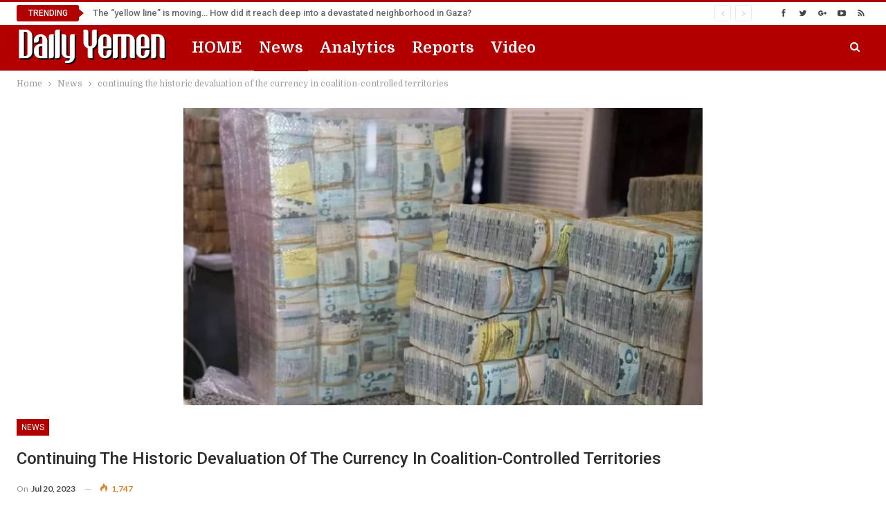

--- FILE ---
content_type: text/html; charset=utf-8
request_url: https://www.google.com/recaptcha/api2/aframe
body_size: 264
content:
<!DOCTYPE HTML><html><head><meta http-equiv="content-type" content="text/html; charset=UTF-8"></head><body><script nonce="UeaTotM4nmeNrV-0fFgCWw">/** Anti-fraud and anti-abuse applications only. See google.com/recaptcha */ try{var clients={'sodar':'https://pagead2.googlesyndication.com/pagead/sodar?'};window.addEventListener("message",function(a){try{if(a.source===window.parent){var b=JSON.parse(a.data);var c=clients[b['id']];if(c){var d=document.createElement('img');d.src=c+b['params']+'&rc='+(localStorage.getItem("rc::a")?sessionStorage.getItem("rc::b"):"");window.document.body.appendChild(d);sessionStorage.setItem("rc::e",parseInt(sessionStorage.getItem("rc::e")||0)+1);localStorage.setItem("rc::h",'1769238225022');}}}catch(b){}});window.parent.postMessage("_grecaptcha_ready", "*");}catch(b){}</script></body></html>